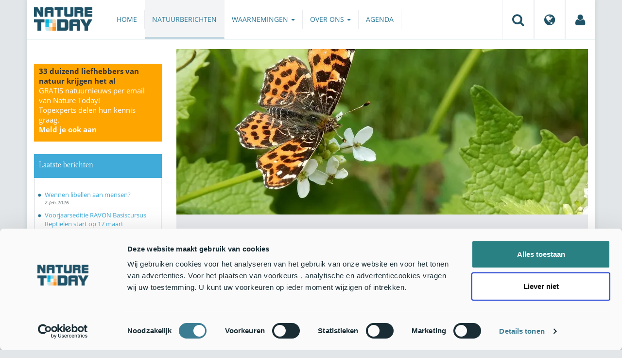

--- FILE ---
content_type: text/html;charset=UTF-8
request_url: https://www.naturetoday.com/intl/nl/nature-reports/message/?msg=30856
body_size: 8739
content:
<!DOCTYPE html>
<html lang="nl"><head><title>Nature Today | Weinig vlinders dit voorjaar</title>
			<!-- Consent Mode default MOET EERST - voordat Cookiebot laadt -->
  <script>
    window.dataLayer = window.dataLayer || [];
    function gtag(){dataLayer.push(arguments);}
    // Extra privacy instellingen voor Google Consent Mode v2
    gtag('set', 'ads_data_redaction', true);
    gtag('set', 'url_passthrough', true);
    gtag('consent', 'default', {
      ad_storage: 'denied',
      ad_user_data: 'denied',
      ad_personalization: 'denied',
      analytics_storage: 'denied',
      functionality_storage: 'denied',
      personalization_storage: 'denied',
      security_storage: 'granted',
      wait_for_update: 500
    });
  </script>
  <!-- Cookiebot script -->
  <script id="Cookiebot" src="https://consent.cookiebot.com/uc.js" data-cbid="a4e0a85a-6f1b-41d5-a7c3-589c2b9e494a" data-blockingmode="auto" type="text/javascript"></script>
  <!-- Handmatige GCM v2 integratie - stuurt consent updates naar Google -->
  <script>
    function updateGoogleConsent() {
      if (typeof Cookiebot !== 'undefined' && Cookiebot.consent) {
        gtag('consent', 'update', {
          ad_storage: Cookiebot.consent.marketing ? 'granted' : 'denied',
          ad_user_data: Cookiebot.consent.marketing ? 'granted' : 'denied',
          ad_personalization: Cookiebot.consent.marketing ? 'granted' : 'denied',
          analytics_storage: Cookiebot.consent.statistics ? 'granted' : 'denied',
          functionality_storage: Cookiebot.consent.preferences ? 'granted' : 'denied',
          personalization_storage: Cookiebot.consent.preferences ? 'granted' : 'denied',
          security_storage: 'granted'
        });
      }
    }
    window.addEventListener('CookiebotOnAccept', updateGoogleConsent);
    window.addEventListener('CookiebotOnDecline', updateGoogleConsent);
  </script>
			<!--dataLayer-->
			<script>
				window.dataLayer = window.dataLayer || [];
				window.dataLayer.push({
							'event' : 'gtm.js',
				      		'Berichtid' : '30856',
				      		'Bericht' : 'Weinig vlinders dit voorjaar',
				      		'Uitgever' : 'De Vlinderstichting',
				      		'Label' : 'vlinders,tellen,lente,droogte,weersinvloeden',
				      		'Taal' : 'nl',
				      		'Uitgeverid' : '1'
				});
			</script>
		<!--END dataLayer-->
<!-- Google Tag Manager -->
<script>(function(w,d,s,l,i){w[l]=w[l]||[];w[l].push({'gtm.start':
new Date().getTime(),event:'gtm.js'});var f=d.getElementsByTagName(s)[0],
j=d.createElement(s),dl=l!='dataLayer'?'&l='+l:'';j.async=true;j.src=
'https://www.googletagmanager.com/gtm.js?id='+i+dl;f.parentNode.insertBefore(j,f);
})(window,document,'script','dataLayer','GTM-PX725F');</script>
<!-- End Google Tag Manager -->
			<!--
	New Story | http://www.newstory.nl
	Erasmusweg 19 | 2202 CA Noordwijk aan Zee | The Netherlands
	T +31(0)71 364 11 44 | E hello@newstory.nl
-->
			<meta charset="utf-8">
	<meta property="og:title" content="Nature Today | Weinig vlinders dit voorjaar">
	<meta name="description" content="We zijn inmiddels in juni en een gevleugelde term in de vlinderwereld is de junidip. Dat is een periode waarin, na een kleine piek in mei, er even minder vlinders te zien zijn. In de loop van juni komt  de tweede generatie van vlinders en ook de zomervlinders. Dan start de echte vlindertijd. De junidip begint nu, maar veel vlinderaars hebben het idee dat het hele vlindervoorjaar een dip was.">
	<meta property="og:description" content="We zijn inmiddels in juni en een gevleugelde term in de vlinderwereld is de junidip. Dat is een periode waarin, na een kleine piek in mei, er even minder vlinders te zien zijn. In de loop van juni komt  de tweede generatie van vlinders en ook de zomervlinders. Dan start de echte vlindertijd. De junidip begint nu, maar veel vlinderaars hebben het idee dat het hele vlindervoorjaar een dip was.">
	<meta name="keywords" content="natuur nieuws actueel natuurberichten natuurnieuws Vlinders Tellen Lente Droogte Weersinvloeden">
	<meta class="swiftype" name="title" data-type="string" content="Weinig vlinders dit voorjaar">
			<meta class="swiftype" name="sections" data-type="string" content="NL > Natuurberichten">
			<meta class="swiftype" name="tags" data-type="string" content="/intl/nl/">
		<meta class="swiftype" name="published_at" data-type="date" content="2023-06-05">
		<link rel="image_src" href="https://cdn-img.newstory.nl/naturetoday/images/optimized/17b3f783-88f8-4b51-a9b4-42210d0e3476.jpg&amp;h=350&amp;w=870&amp;v=1685696660">
		<meta property="og:image" content="https://cdn-img.newstory.nl/naturetoday/images/optimized/17b3f783-88f8-4b51-a9b4-42210d0e3476.jpg&amp;h=350&amp;w=870&amp;v=1685696660">
		<meta property="og:image:type" content="image/jpeg">
		<meta property="og:image:width" content="1200">
		<meta name="twitter:image" content="https://cdn-img.newstory.nl/naturetoday/images/optimized/17b3f783-88f8-4b51-a9b4-42210d0e3476.jpg&amp;h=350&amp;w=870&amp;v=1685696660">
		<meta class="swiftype" name="image" data-type="enum" content="https://cdn-img.newstory.nl/naturetoday/images/optimized/17b3f783-88f8-4b51-a9b4-42210d0e3476.jpg&amp;h=350&amp;w=870&amp;v=1685696660">
	<meta name="twitter:card" content="summary_large_image">
	<meta name="twitter:site" content="@NatureTodayNL">
	<meta name="twitter:title" content="Weinig vlinders dit voorjaar">
	<meta name="twitter:description" content="We zijn inmiddels in juni en een gevleugelde term in de vlinderwereld is de junidip. Dat is een periode waarin, na een kleine piek in mei, er even minder vlinders te zien zijn. In de loop van juni komt  de tweede generatie van vlinders en ook de zomervlinders. Dan start de echte vlindertijd. De junidip begint nu, maar veel vlinderaars hebben het idee dat het hele vlindervoorjaar een dip was.">
		<link rel="canonical" href="https://www.naturetoday.com/intl/nl/nature-reports/message/?msg=30856" />
		<meta class="swiftype" name="url" data-type="enum" content="https://www.naturetoday.com/intl/nl/nature-reports/message/?msg=30856">
		<meta name="robots" content="index, follow">
	<meta name="robots" content="index, follow">
<meta name="Author" content="Nature Today, The Netherlands">
<meta name="viewport" content="width=device-width, initial-scale=1.0">
<script type="text/javascript" src="//ajax.googleapis.com/ajax/libs/jquery/1.11.1/jquery.min.js" data-cookieconsent="ignore"></script>
		<link href="//maxcdn.bootstrapcdn.com/bootstrap/3.4.1/css/bootstrap.min.css" rel="stylesheet">
		<link href="//netdna.bootstrapcdn.com/font-awesome/4.6.3/css/font-awesome.min.css" rel="stylesheet">
		<link href="//use.typekit.net/bkv3tum.css" rel="stylesheet">
		<link href="//cdn-cf.newstory.nl/static/naturetoday/media/css/style.css?v=202601281357" rel="stylesheet">
		<link href="//cdn-cf.newstory.nl/static/naturetoday/media/css/natuurberichten.css?v=202601281357" rel="stylesheet">
<link href="//cdn-cf.newstory.nl/libs/jquery.plugins/lightbox/css/lightbox.css" rel="stylesheet">
<script src="//cdn-cf.newstory.nl/libs/jquery.plugins/lightbox/js/lightbox.min.js" data-cookieconsent="ignore"></script>
<!--[if lt IE 9]>
  <script src="//html5shim.googlecode.com/svn/trunk/html5.js" data-cookieconsent="ignore"></script>
  <script src="//cdn-cf.newstory.nl/static/naturetoday/media/js/respond.js" data-cookieconsent="ignore"></script>
<![endif]-->
<link rel="alternate" type="application/rss+xml" title="Natuurberichten" href="/intl/nl/nature-reports/rss" />
<link rel="alternate" type="application/rss+xml" title="Agenda" href="/intl/nl/events/rss-events" />
<!-- Le fav and touch icons -->
<link rel="shortcut icon" href="/favicon.ico">
<link rel="apple-touch-icon-precomposed" sizes="144x144" href="//cdn-cf.newstory.nl/static/naturetoday/media/img/apple-touch-icon-144-precomposed.png">
<link rel="apple-touch-icon-precomposed" sizes="114x114" href="//cdn-cf.newstory.nl/static/naturetoday/media/img/apple-touch-icon-114-precomposed.png">
<link rel="apple-touch-icon-precomposed" sizes="72x72" href="//cdn-cf.newstory.nl/static/naturetoday/media/img/apple-touch-icon-72-precomposed.png">
<link rel="apple-touch-icon-precomposed" href="//cdn-cf.newstory.nl/static/naturetoday/media/img/apple-touch-icon-57-precomposed.png">
			<script type="text/javascript">
  (function(w,d,t,u,n,s,e){w['SwiftypeObject']=n;w[n]=w[n]||function(){
  (w[n].q=w[n].q||[]).push(arguments);};s=d.createElement(t);
  e=d.getElementsByTagName(t)[0];s.async=1;s.src=u;e.parentNode.insertBefore(s,e);
  })(window,document,'script','//s.swiftypecdn.com/install/v2/st.js','_st');
  _st('install','9SHx7syK4_4_1sF7jxp-','2.0.0');
</script>
</head><body id="pag62" class="templ5 sectie43">
			<!-- Google Tag Manager (noscript) -->
<noscript><iframe src="https://www.googletagmanager.com/ns.html?id=GTM-PX725F"
height="0" width="0" style="display:none;visibility:hidden"></iframe></noscript>
<!-- End Google Tag Manager (noscript) -->
<div class="container" id="content">
			<header class="navbar navbar-default" role="navigation" data-swiftype-index="false">
	<div class="navbar-header">
		<button type="button" class="navbar-toggle" data-toggle="collapse" data-target=".navbar-collapse">
			<span class="sr-only">Toggle navigation</span>
			<span class="icon-bar"></span>
			<span class="icon-bar"></span>
			<span class="icon-bar"></span>
		</button>
		<a class="navbar-brand" href="/intl/nl/home"><img src="//cdn-cf.newstory.nl/static/naturetoday/media/img/logo_naturetoday.png" alt="Nature Today"></a>
	</div>
	<div class="navbar-collapse collapse">
			<ul class="nav navbar-nav navbar-right" id="metamenu">
		<li role="presentation" class="dropdown">
		    <a class="dropdown-toggle" data-toggle="dropdown" href="#" title="Zoeken"><i class="fa fa-search"></i></a>
		    <div class="dropdown-menu">
			<form method="get" class="form-inline" id="zoekform">
	<div class="form-group">
		<label class="sr-only" for="zoekscherm">Zoeken</label>
		<input type="search" class="form-control zoekinvoer" id="zoekscherm">
	</div>
	<button type="submit" class="btn btn-default">Zoeken</button>
</form>
		    </div>
		</li>
		<li role="presentation" class="dropdown">
		    <a class="dropdown-toggle" data-toggle="dropdown" href="#" title="Regio & Taal">
		      <i class="fa fa-globe"></i>
		    </a>
		    <form class="dropdown-menu" method="get" action="/">
		    	<p>Choose region and language / Kies regio en taal</p>
				<div class="row">
					<div class="col-md-6 regio">
				     <label><input type="radio" name="regiosite" value="intl" checked="checked"> International</label>
				     	<label><input type="radio" name="regiosite" value="nl"> Nederland </label>
				    </div>
					<div class="col-md-6">
				     	<label><input type="radio" name="taal" value="en"> English </label>
				     	<label><input type="radio" name="taal" value="nl" checked="checked"> Nederlands </label>
				    </div>
			    </div>
			    <button type="submit" class="btn btn-primary pull-right">Ok</button>
		    </form>
		</li>
		<li><a href="/intl/nl/my-nature-today" title="Mijn Nature Today"><i class="fa fa-user"></i></a></a></li>
	</ul>
			<ul class="nav navbar-nav" id="mainmenu" data-swiftype-index="false">
		<li class="dropdown">
			<a href="/intl/nl/home">Home</a>
		</li>
		<li class="dropdown active">
			<a href="/intl/nl/nature-reports">Natuurberichten</a>
		</li>
		<li class="dropdown">
			<a href="/intl/nl/observations" class="dropdown-toggle" data-toggle="dropdown">Waarnemingen <span class="caret"></span></a>
				<ul class="dropdown-menu">
					<li><a href="/intl/nl/observations/mosquito-radar">Muggenradar</a></li>
					<li><a href="/intl/nl/observations/natuurkalender">De Natuurkalender</a></li>
					<li><a href="/intl/nl/observations/growapp">GrowApp</a></li>
					<li><a href="/intl/nl/observations/essentaksterfte">Essentaksterfte</a></li>
					<li><a href="/intl/nl/observations/tuintekentelling">Tuintekentelling</a></li>
				</ul>
		</li>
		<li class="dropdown">
			<a href="/intl/nl/aboutnaturetoday" class="dropdown-toggle" data-toggle="dropdown">Over ons <span class="caret"></span></a>
				<ul class="dropdown-menu">
					<li><a href="/intl/nl/aboutnaturetoday/about-nature-today">Over Nature Today</a></li>
					<li><a href="/intl/nl/aboutnaturetoday/natuur-in-je-agenda">Natuur in je agenda</a></li>
					<li><a href="/intl/nl/aboutnaturetoday/masterclass-wat-is-de-natuur-ons-waard-">Masterclass Wat is de natuur (ons) waard?</a></li>
					<li><a href="/intl/nl/aboutnaturetoday/doneren">Doneren</a></li>
					<li><a href="/intl/nl/aboutnaturetoday/newsletter1">Volg ons</a></li>
					<li><a href="/intl/nl/aboutnaturetoday/partners">Partners</a></li>
					<li><a href="/intl/nl/aboutnaturetoday/vacatures">Vacatures</a></li>
				</ul>
		</li>
		<li class="dropdown laatste">
			<a href="/intl/nl/events">Agenda</a>
		</li>
</ul>
	</div>
</header>
	<div class="row">
	<div class="col-md-9 col-md-push-3 colcontent">
		<!-- do natuurberichten.details -->
			<div id="messagelogdata" data-value="{msg:'30856', lang:'nl'}"></div>
<script type="application/ld+json">
	{
	  "@context": "http://schema.org",
	  "@type": "NewsArticle",
	  "name": "Weinig vlinders dit voorjaar",
	  "headline": "Weinig vlinders dit voorjaar",
	  "image": {
			"@type": "ImageObject",
			"url": "https://cdn-img.newstory.nl/naturetoday/images/optimized/17b3f783-88f8-4b51-a9b4-42210d0e3476.jpg&h=350&w=870&v=1685696660",
			"height": 350,
			"width": 870
		},
	  "datePublished": "2023-06-05T09:00",
	  "dateModified": "2023-06-05T09:00",
	  "description": "We zijn inmiddels in juni en een gevleugelde term in de vlinderwereld is de junidip. Dat is een periode waarin na een kleine piek in mei er even minder vlinders te zien zijn. In de loop van juni komt  de tweede generatie van vlinders en ook de zomervlinders. Dan start de echte vlindertijd. De junidip begint nu maar veel vlinderaars hebben het idee dat het hele vlindervoorjaar een dip was.",
	  		"publisher": {
		    "@type": "Organization",
		    "name": "
		De Vlinderstichting"
			    ,"logo": {
			      "@type": "ImageObject",
			      "url": "
		https://cdn-img.newstory.nl/naturetoday/images/optimized/9a1b14e7-2222-4233-9ccc-ad4a7ed08506.png&h=150&w=270&mode=fill&bg=ffffff&v=1696929561",
			      "width":
		270,
			      "height":
		150
			    }
		  },
	  "keywords": "Vlinders,Tellen,Lente,Droogte,Weersinvloeden",
	  "url": "https://www.naturetoday.com/intl/nl/nature-reports/message/?msg=30856",
	  "mainEntityOfPage": "https://www.naturetoday.com/intl/nl/nature-reports/message/?msg=30856",
	  "author": "NatureToday.com"
	}
</script>
	<div id="natuurbericht-details" data-bron-vertaling="Bron">
		<div  data-swiftype-index="false">
				<picture>
				<source
					srcset="https://cdn-img.newstory.nl/naturetoday/images/optimized/17b3f783-88f8-4b51-a9b4-42210d0e3476.jpg&amp;h=340&amp;w=848&amp;fmt=webp&amp;v=1685696660 848w,https://cdn-img.newstory.nl/naturetoday/images/optimized/17b3f783-88f8-4b51-a9b4-42210d0e3476.jpg&amp;h=288&amp;w=720&amp;fmt=webp&amp;v=1685696660 720w,https://cdn-img.newstory.nl/naturetoday/images/optimized/17b3f783-88f8-4b51-a9b4-42210d0e3476.jpg&amp;h=192&amp;w=480&amp;fmt=webp&amp;v=1685696660 480w"
					sizes="(min-width: 1200px) 848px, (min-width: 480px) 720px, (min-width: 320px) 480px, 100vw"
					type="image/webp">
				<img srcset="https://cdn-img.newstory.nl/naturetoday/images/optimized/17b3f783-88f8-4b51-a9b4-42210d0e3476.jpg&amp;h=340&amp;w=848&amp;v=1685696660 848w,https://cdn-img.newstory.nl/naturetoday/images/optimized/17b3f783-88f8-4b51-a9b4-42210d0e3476.jpg&amp;h=288&amp;w=720&amp;v=1685696660 720w,https://cdn-img.newstory.nl/naturetoday/images/optimized/17b3f783-88f8-4b51-a9b4-42210d0e3476.jpg&amp;h=192&amp;w=480&amp;v=1685696660 480w"
					sizes="(min-width: 1200px) 848px, (min-width: 480px) 720px, (min-width: 320px) 480px, 100vw"
					src="https://cdn-img.newstory.nl/naturetoday/images/optimized/17b3f783-88f8-4b51-a9b4-42210d0e3476.jpg&amp;h=340&amp;w=848&amp;v=1685696660"
					alt="landkaartje voorjaar - primair"
					class="hetbeeldinline"
					width="848"
					height="340"
						loading="lazy" decoding="async"
					>
			</picture>
		<div class="block  block-groen block-primary">
			<div class="eromheen">
					<div class="well well-head">
						<h1>Weinig vlinders dit voorjaar</h1>
						<small> <a href="/intl/nl/nature-reports/?publisher=1">De Vlinderstichting</a></small>
					</div>
				<div class="well well-intro">
					5-JUN-2023 - We zijn inmiddels in juni en een gevleugelde term in de vlinderwereld is de junidip. Dat is een periode waarin, na een kleine piek in mei, er even minder vlinders te zien zijn. In de loop van juni komt  de tweede generatie van vlinders en ook de zomervlinders. Dan start de echte vlindertijd. De junidip begint nu, maar veel vlinderaars hebben het idee dat het hele vlindervoorjaar een dip was.
				</div>
			</div>
		</div>
			<section class="sharingbuttons delenbalk">
	<span>Deel deze pagina</span>
	<!-- Sharingbutton Facebook -->
	<a class="resp-sharing-button__link" href="https://facebook.com/sharer/sharer.php?u=https://www.naturetoday.com/intl/nl/nature-reports/message/?msg=30856" target="_blank" rel="noopener" aria-label="Delen op Facebook" onClick="
	dataLayer.push({'event':'event','eventCategory':'Share Social','eventAction':'Facebook','eventLabel':'Weinig vlinders dit voorjaar'});">
		<i class="fa fa-facebook"></i><span class="hidden">Delen op Facebook</span>
	</a>
	<!-- Sharingbutton Twitter -->
	<a class="resp-sharing-button__link" href="https://twitter.com/intent/tweet/?text=Weinig vlinders dit voorjaar&amp;url=https://www.naturetoday.com/intl/nl/nature-reports/message/?msg=30856" target="_blank" rel="noopener" aria-label="Delen op Twitter" onClick="
	dataLayer.push({'event':'event','eventCategory':'Share Social','eventAction':'Twitter','eventLabel':'Weinig vlinders dit voorjaar'});">
		<i class="fa fa-twitter"></i><span class="hidden">Delen op Twitter</span>
	</a>
       <!-- Sharingbutton LinkedIn -->
       <a class="resp-sharing-button__link" href="https://www.linkedin.com/shareArticle?mini=true&amp;url=https%3A%2F%2Fwww.naturetoday.com%2Fintl%2Fnl%2Fnature-reports%2Fmessage%2F%3Fmsg%3D30856&amp;title=Weinig vlinders dit voorjaar" target="_blank" rel="noopener" aria-label="Delen op LinkedIn" onClick="
	dataLayer.push({'event':'event','eventCategory':'Share Social','eventAction':'LinkedIn','eventLabel':'Weinig vlinders dit voorjaar'});">
          <i class="fa fa-linkedin"></i>
       </a>
		<!-- Sharingbutton E-Mail -->
		<a class="resp-sharing-button__link" href="mailto:?subject=Weinig vlinders dit voorjaar&amp;body=https://www.naturetoday.com/intl/nl/nature-reports/message/?msg=30856" target="_self" rel="noopener" aria-label="Delen via e-mail" onClick="
	dataLayer.push({'event':'event','eventCategory':'Share Social','eventAction':'Email','eventLabel':'Weinig vlinders dit voorjaar'});">
			<i class="fa fa-envelope"></i>
		</a>
</section>
		</div>
	<div class="tinycontent">
		<p><img class="pull-right" src="//cdn-img.newstory.nl/naturetoday/images/optimized/7efa45ec-d0eb-4d1f-8d0a-adee8bba996b.JPG&amp;w=370" alt="De dijk waar met mooi weer op 20 mei in een kilometer slechts vijf vlinders werden gezien" width="370" height="277" data-onderschrift="De dijk waar met mooi weer op 20 mei in een kilometer slechts vijf vlinders werden gezien" data-fotograaf="Kars Veling" />Het voorjaar kenmerkte zich door koel en grijs weer. Dan ga je ervan uit dat het allemaal wat later is en dat het nog wel komt. Maar in de loop van mei was het nog steeds ondermaats. Zo berichtte ikzelf op 20 mei op Twitter: &ldquo;<em>Ik begin me nu toch echt wel zorgen te maken! Kilometer gelopen langs prachtige bloemrijke dijkhelling. Honderden meters zonder ook maar een vlinder. Uiteindelijk 1 icarusblauwtje, 1 kleine vuurvlinder en een paar koolwitjes. Wordt het een rampjaa</em>r<em>?</em>&rdquo; Deze tweet bracht een enorme stroom reacties op gang. Van mensen die dezelfde ervaring hadden, maar ook van een heel trollenleger dat het maar grote onzin vond en reageerde zoals deze twitteraar: &ldquo;<em>U bewijst met deze tweet vooral dat u de ballen verstand heeft van vlinders. Het is algemeen bekend dat in deze tijd van het jaar weinig vlinders te zien zijn, omdat de meeste vlinders dan nog in een cocon zitten of rups zijn. Stop aub met het verspreiden van deze stompzinnige paniekverhalen!</em>&rdquo; En ja, ik hoopte dat hij gelijk had en dat het nog wel goed zou komen. Maar helaas bleek dat maar gedeeltelijk te gebeuren.</p>
<p><img src="//cdn-img.newstory.nl/naturetoday/images/optimized/524e1e8e-30a9-4dcd-b47c-2b9ffa51cca8.JPG&amp;w=770" alt="Gemiddeld aantal vlinders per route in het Meetnet Vlinders, in het voorjaar van 2023 vergeleken met voorgaande perioden" width="770" height="443" data-onderschrift="Gemiddeld aantal vlinders per route in het Meetnet Vlinders, in het voorjaar van 2023 vergeleken met voorgaande perioden" data-fotograaf="meetnet vlinders" /></p>
<p><img class="pull-left" src="//cdn-img.newstory.nl/naturetoday/images/optimized/2cbd53eb-3182-4a01-8b7e-0fd765d08509.jpg&amp;w=370" alt="Het oranjetipje vloog wel goed dit voorjaar" width="370" height="277" data-onderschrift="Het oranjetipje vloog wel goed dit voorjaar" data-fotograaf="Kars Veling" />Mijn tweet was gebaseerd op een anekdotische ervaring. Maar gelukkig hebben we het Meetnet Vlinders, waarbij honderden tot jaarlijks meer dan duizend vaste routes wekelijks worden geteld op steeds dezelfde manier. Als we de gegevens van april en mei erbij halen, zien we dat het aantal waargenomen vlinders in 2023 duidelijk onder het langjarige gemiddelde ligt. En dat dit, vanaf 1990 toen het meetnet startte, tot nu toe een van de slechtste vlinderjaren is. Toch deden niet alle vlinders het slecht dit voorjaar, want het oranjetipje en de citroenvlinder vlogen prima. Er waren meer vlindersoorten die gemiddeld of bovengemiddeld aanwezig waren. Maar soorten die normaliter het beeld bepalen in het voorjaar&nbsp;&ndash; zoals klein geaderd witje, klein koolwitje, kleine vos, kleine vuurvlinder en landkaartje&nbsp;&ndash; waren er veel minder. Als er in goede jaren tien landkaartjes worden geteld in een route, dan waren het er dit voorjaar maar twee of drie: een achteruitgang van 70 tot 80 procent.</p>
<p><img src="//cdn-img.newstory.nl/naturetoday/images/optimized/09669eed-8811-47cd-83f8-7b7cb3829615.JPG&amp;w=770" alt="Gemiddeld aantal vlinders per route van citroenvlinder en oranjetipje in voorjaar 2023, vergeleken met het langjarig gemiddelde" width="770" height="451" data-onderschrift="Gemiddeld aantal vlinders per route van citroenvlinder en oranjetipje in voorjaar 2023, vergeleken met het langjarig gemiddelde" data-fotograaf="Kars Veling, grafieken: Meetnet Vlinders" /></p>
<p>Als we een oorzaak proberen te achterhalen van dit slechte vlindervoorjaar, dan wordt vaak het koele en grijze weer genoemd. Dat zorgt inderdaad voor vertraging, maar uiteindelijk komen de vlinders wel. Dat was bij de genoemde soorten niet het geval. Waarschijnlijk ligt het aan de zeer droge zomer en nazomer van vorig jaar. De soorten die nu ondermaats presteren, zijn allemaal in nazomer rups. Toen hebben ze ernstig te lijden gehad onder de droogte, waardoor hun waardplanten minder geschikt waren voor rupsen. Dit wordt nog aannemelijker als je ziet dat de twee echte winnaars van dit voorjaar&nbsp;&ndash; oranjetipje en citroenvlinder&nbsp;&ndash; juist voor de zomer van vorig jaar rups waren en dus geen last hadden van de hitte en droogte in de zomer en nazomer.</p>
<p><img src="//cdn-img.newstory.nl/naturetoday/images/optimized/3c98e46e-6697-4565-a6bb-2b681e0e719a.JPG&amp;w=770" alt="Gemiddeld aantal vlinders per route van klein geaderd witje en klein koolwitje in het voorjaar van 2023, vergeleken met het langjarig gemiddelde" width="770" height="433" data-onderschrift="Gemiddeld aantal vlinders per route van klein geaderd witje en klein koolwitje in het voorjaar van 2023, vergeleken met het langjarig gemiddelde" data-fotograaf="Kars Veling, grafieken: Meetnet Vlinders" /></p>
<p><img class="pull-right" src="//cdn-img.newstory.nl/naturetoday/images/optimized/a742ed61-498e-4377-8e09-5aeb42aea3ea.jpg&amp;w=370" alt="In het voorjaar van 2023 vlogen er minder dan de helft van het aantal van de afgelopen jaren" width="370" height="277" data-onderschrift="In het voorjaar van 2023 vlogen er minder dan de helft van het aantal van de afgelopen jaren" data-fotograaf="Kars Veling" />Extreme weersomstandigheden kwamen vroeger ook voor en ook toen hadden vlindersoorten goede en slechte jaren. Het is een natuurlijk verschijnsel dat bij vlinders en andere insecten er enorme fluctuaties zijn van jaar op jaar. Omdat ze erg veel eitjes kunnen afzetten, kunnen ze ook snel herstellen. Maar dat is wel afhankelijk van de omstandigheden in de rest van het jaar. Soorten als klein geaderd witje en klein koolwitje kunnen een slecht jaar waarschijnlijk wel hebben, maar ook zeldzame en bedreigde soorten als aardbeivlinder en bont dikkopje hadden een slecht voorjaar. Soorten die het al jarenlang slecht doen als gevolg van het intensieve landgebruik, stikstof, verdroging en versnippering kunnen gevoelig zijn voor extremen. Klimaatverandering houdt in dat de aarde en ook ons land opwarmt, maar het betekent ook dat extreme weerssituaties vaker optreden. Dat kan gaan om droogte en hitte, maar ook om overmatige neerslag of langdurige kou. Robuuste vlinderpopulaties kunnen daar tegen, maar voor soorten die al op het randje staan, kan een klein duwtje al funest zijn en tot (plaatselijk) verdwijnen leiden.</p>
<p><em>Het Meetnet Vlinders is een onderdeel van het Landelijk Meetprogramma Vlinders dat wordt uitgevoerd in opdracht van het ministerie van LNV en onderdeel is van het Netwerk Ecologische Monitoring (NEM).</em></p>
<p>Tekst en foto&rsquo;s: Kars Veling, <a href="https://www.vlinderstichting.nl/" target="_blank" rel="noopener">De Vlinderstichting</a><br /> Grafieken: Meetnet Vlinders</p>
	</div>
	</div>
		<div class="block-content">
		<p>&nbsp;&nbsp;</p>
		</div>
		<!-- do media.banners -->
			<div class="banner-container embed-responsive embed-responsive-4by3">
			<!-- banner 19 -->
			<script async src="https://pagead2.googlesyndication.com/pagead/js/adsbygoogle.js?client=ca-pub-8006895269494090"
     crossorigin="anonymous"></script>
<!-- Horizontale advertentie Adsense -->
<ins class="adsbygoogle"
     style="display:block"
     data-ad-client="ca-pub-8006895269494090"
     data-ad-slot="3570650824"
     data-ad-format="auto"
     data-full-width-responsive="true"></ins>
<script>
     (adsbygoogle = window.adsbygoogle || []).push({});
</script>
		</div>
		<div class="block-content">
		<p>&nbsp;&nbsp;</p>
		</div>
	</div>
	<div class="col-md-3 col-md-pull-9 colsidebar">
		<!-- do media.banners -->
			<div class="banner-container embed-responsive embed-responsive-4by3">
			<!-- banner 13 -->
			<div style="background-color: #FFA500; padding: 5px 10px"> <p style="font-size: 11pt;"><strong>33 duizend liefhebbers van natuur krijgen het al</strong><br><a href="https://www.naturetoday.com/intl/nl/registration" style="color: #FFFFFF">GRATIS natuurnieuws per email van Nature Today!<br>Topexperts delen hun kennis graag. <br><strong >Meld je ook aan</a></strong></p></div>
		</div>
		<!-- do natuurberichten.archief -->
			<div class="block  block-blauw block-kader">
			<div class="eromheen">
					<div class="well well-head">
						<h2>Laatste berichten</h2>
					</div>
				<div class="well well-intro">
					<ul class="krap">
			<li><a href="/intl/nl/nature-reports/message/?msg=34934">Wennen libellen aan mensen?</a> <span class="nobr">2-feb-2026</span></li>
			<li><a href="/intl/nl/nature-reports/message/?msg=34929">Voorjaarseditie RAVON Basiscursus Reptielen start op 17 maart</a> <span class="nobr">2-feb-2026</span></li>
			<li><a href="/intl/nl/nature-reports/message/?msg=34912">Zestien Utrechtse forten vol bijzondere bijen</a> <span class="nobr">2-feb-2026</span></li>
			<li><a href="/intl/nl/nature-reports/message/?msg=34935">Natuurjournaal 2 februari 2026</a> <span class="nobr">2-feb-2026</span></li>
			<li><a href="/intl/nl/nature-reports/message/?msg=34926">Eerste inkijkje in invasieve waterplanten en macrofauna in de Maas</a> <span class="nobr">1-feb-2026</span></li>
			<li><a href="/intl/nl/nature-reports/message/?msg=34930">Samenleven met grote zoogdieren in Nederland</a> <span class="nobr">1-feb-2026</span></li>
			<li><a href="/intl/nl/nature-reports/message/?msg=34904">Tijdreizen met Clusius in de winter</a> <span class="nobr">1-feb-2026</span></li>
			<li><a href="/intl/nl/nature-reports/message/?msg=34917">Natuurjournaal 1 februari 2026</a> <span class="nobr">1-feb-2026</span></li>
			<li><a href="/intl/nl/nature-reports/message/?msg=34737">Eb en vloed terug in de Marnewaard: getijdenduiker geeft Waddennatuur meer ruimte</a> <span class="nobr">31-jan-2026</span></li>
			<li><a href="/intl/nl/nature-reports/message/?msg=34923">Het korstmos als onopgemerkte schat in de stad</a> <span class="nobr">31-jan-2026</span></li>
		</ul>
				</div>
			</div>
		</div>
		<!-- do natuurberichten.relevant -->
			<div class="block  block-blauw block-kader clear">
			<div class="eromheen">
					<div class="well well-head">
						<h2>Zie ook</h2>
					</div>
				<div class="well well-intro">
					<ul class="krap">
				<li><a href="/intl/nl/nature-reports/message/?msg=33762">Het is een prima voorjaar voor vlinders</a> <span class="nobr">17-apr-2025</span></li>
				<li><a href="/intl/nl/nature-reports/message/?msg=32041">Vlinderwaarschuwing: code oranje in heel het land</a> <span class="nobr">14-mrt-2024</span></li>
				<li><a href="/intl/nl/nature-reports/message/?msg=26605">Droogte hakt erin bij de vlinders</a> <span class="nobr">25-aug-2020</span></li>
				<li><a href="/intl/nl/nature-reports/message/?msg=25262">Zorgen over zomervlinders</a> <span class="nobr">13-jun-2019</span></li>
				<li><a href="/intl/nl/nature-reports/message/?msg=24369">Junidip in mei</a> <span class="nobr">29-mei-2018</span></li>
			</ul>
				</div>
			</div>
		</div>
	</div>
</div>
</div>
			<div id="footer" data-swiftype-index="false">
	<div class="container">
		<div class="row mainfooter">
			<div class="col-xs-3 appstore">
			</div>
			<div class="col-xs-6 text-center">
				<ul class="footernav list-inline">
						<li class="mnu48"><a href="/intl/nl/disclaimer"><span>Disclaimer</span></a></li>
						<li class="mnu109"><a href="/intl/nl/privacy"><span>Privacy</span></a></li>
						<li class="mnu49"><a href="/intl/nl/colophon"><span>Colofon</span></a></li>
						<li class="mnu50"><a href="/intl/nl/sitemap"><span>Sitemap</span></a></li>
						<li class="mnu463"><a href="/intl/nl/cookies"><span>Cookies</span></a></li>
				</ul>
			</div>
			<div class="col-xs-3">
				<div class="volgons pull-right">
					<a href="https://www.facebook.com/naturetodaynl" target="_blank"><i class="fa fa-facebook"></i></a>
					<a href="https://twitter.com/NatureTodayNL" target="_blank"><i class="fa fa-twitter"></i></a>
				</div>
			</div>
		</div>
	</div>
	<div class="row copyright">
		<div class="col">
			<p>&copy; 2026 NatureToday - All rights reserved</p>
		</div>
	</div>
</div>
			<script src="//maxcdn.bootstrapcdn.com/bootstrap/3.4.1/js/bootstrap.min.js" data-Cookieconsent="ignore"></script>
		<script src="//cdnjs.cloudflare.com/ajax/libs/h5Validate/0.8.4/jquery.h5validate.min.js" data-Cookieconsent="ignore"></script>
		<script src="//cdn-cf.newstory.nl/static/naturetoday/media/js/misc.js" data-Cookieconsent="ignore"></script>
		<script src="//cdn-cf.newstory.nl/static/naturetoday/media/js/natuurberichten.js" data-Cookieconsent="ignore"></script>
		<script src="//cdn-cf.newstory.nl/static/naturetoday/media/js/natuurberichtenlog.js?v=202601281357" data-Cookieconsent="ignore"></script>
<script>
 	jQuery(function () {
	    $('form').h5Validate();
	});
</script>
</body></html>